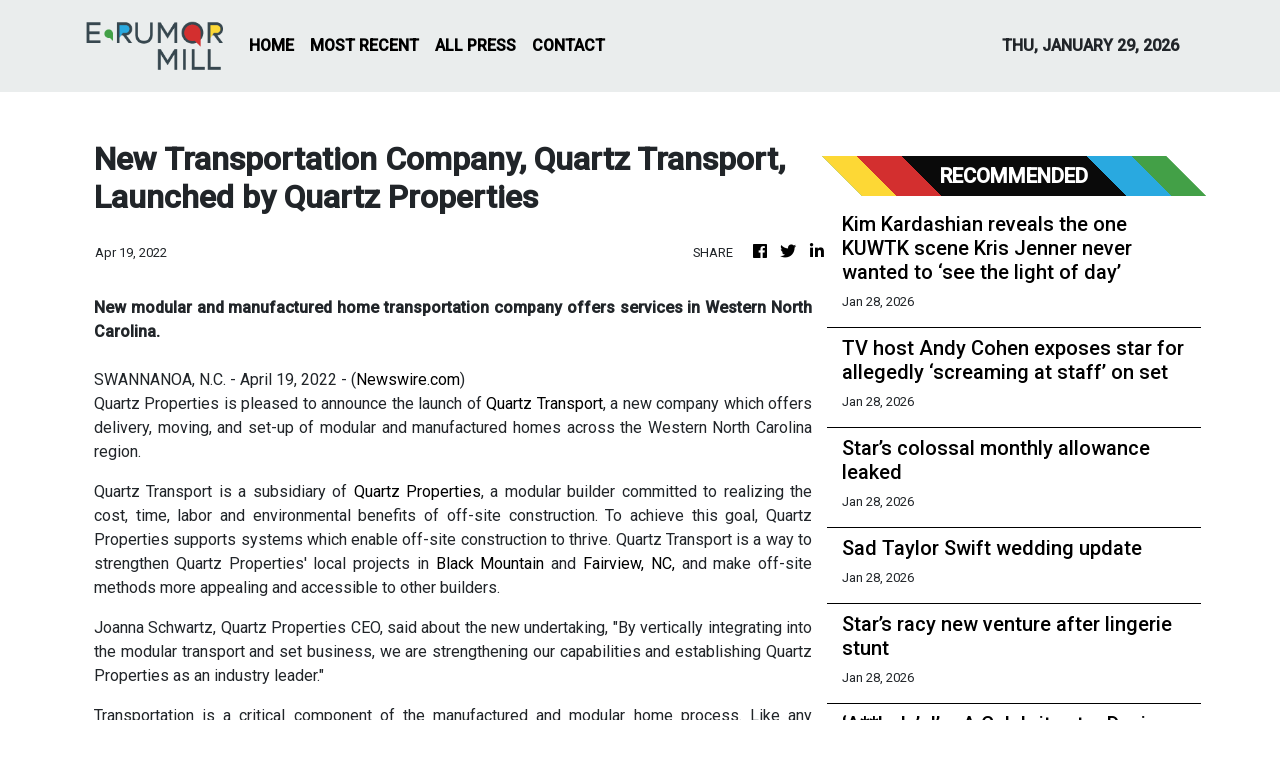

--- FILE ---
content_type: text/html; charset=utf-8
request_url: https://us-central1-vertical-news-network.cloudfunctions.net/get/fetch-include-rss
body_size: 19360
content:
[
  {
    "id": 113041372,
    "title": "Kim Kardashian reveals the one KUWTK scene Kris Jenner never wanted to ‘see the light of day’",
    "summary": "Kim reportedly pushed back when her mother insisted one very infamous scene should “never see the light of day” on KUWTK.",
    "slug": "kim-kardashian-reveals-the-one-kuwtk-scene-kris-jenner-never-wanted-to-see-the-light-of-day",
    "link": "https://www.news.com.au/entertainment/tv/streaming/kim-kardashian-reveals-the-one-kuwtk-scene-kris-jenner-never-wanted-to-see-the-light-of-day/news-story/317db9e87dea21b3fb5be51d57228d52?from=rss-basic",
    "date_published": "2026-01-28T16:00:09.000Z",
    "images": "https://content.api.news/v3/images/bin/4c182408aa9016b8f5564ad64d6782b2?width=320",
    "categories": "1,10,11,61,1055",
    "img_id": "0",
    "caption": "",
    "country": "Australia",
    "source_type": "rss",
    "source": "news.com.au"
  },
  {
    "id": 113028788,
    "title": "TV host Andy Cohen exposes star for allegedly ‘screaming at staff’ on set",
    "summary": "Andy Cohen has named and shamed the well-known star who he refuses to have back on his show after allegedly behaving so badly on set.",
    "slug": "tv-host-andy-cohen-exposes-star-for-allegedly-screaming-at-staff-on-set",
    "link": "https://www.news.com.au/entertainment/tv/tv-host-andy-cohen-exposes-star-for-allegedly-screaming-at-staff-on-set/news-story/d6ad2406c481bb69906e328720d432b2?from=rss-basic",
    "date_published": "2026-01-28T16:00:09.000Z",
    "images": "https://content.api.news/v3/images/bin/b50d35910b9a2aba04925d8f99df9c7a?width=320",
    "categories": "1,10,11,61,1055",
    "img_id": "0",
    "caption": "",
    "country": "Australia",
    "source_type": "rss",
    "source": "news.com.au"
  },
  {
    "id": 113026526,
    "title": "Star’s colossal monthly allowance leaked",
    "summary": "Nicola Peltz, wife of Brooklyn Beckham, receives more money every month from her parents than most of us will see in a lifetime.",
    "slug": "stars-colossal-monthly-allowance-leaked",
    "link": "https://www.news.com.au/entertainment/celebrity-life/nicola-peltzs-colossal-monthly-allowance-from-her-billionaire-parents-exposed/news-story/235a3d937a731502907d74fd589a75e3?from=rss-basic",
    "date_published": "2026-01-28T16:00:09.000Z",
    "images": "https://content.api.news/v3/images/bin/c04818bf3336008c57e356f31c412632?width=320",
    "categories": "1,10,11,61,1055",
    "img_id": "0",
    "caption": "",
    "country": "Australia",
    "source_type": "rss",
    "source": "news.com.au"
  },
  {
    "id": 113014756,
    "title": "Sad Taylor Swift wedding update",
    "summary": "Taylor has been planning to walk down the aisle later this year, but now an insider claims her dream day might end up being cancelled.",
    "slug": "sad-taylor-swift-wedding-update",
    "link": "https://www.news.com.au/entertainment/celebrity-life/travis-kelce-concerned-wedding-to-taylor-swift-could-be-cancelled-because-of-blake-lively/news-story/64f4eed5d6f5f88a764c807cea68ce53?from=rss-basic",
    "date_published": "2026-01-28T16:00:09.000Z",
    "images": "https://content.api.news/v3/images/bin/8617a533a7a5f6ee229310f43f197fd6?width=320",
    "categories": "1,10,11,61,1055",
    "img_id": "0",
    "caption": "",
    "country": "Australia",
    "source_type": "rss",
    "source": "news.com.au"
  },
  {
    "id": 113004316,
    "title": "Star’s racy new venture after lingerie stunt",
    "summary": "Sydney Sweeney has launched her new venture backed by Jeff Bezos one day after facing investigation for promoting it with a brazen lingerie stunt.",
    "slug": "stars-racy-new-venture-after-lingerie-stunt",
    "link": "https://www.news.com.au/entertainment/celebrity-life/sydney-sweeney-unveils-new-lingerie-line-after-controversial-bra-stunt-on-the-hollywood-sign/news-story/d3b0e6e773144d8fce139be70b3c0342?from=rss-basic",
    "date_published": "2026-01-28T16:00:09.000Z",
    "images": "https://content.api.news/v3/images/bin/d6e936edbf2014a97fd6a37dce86249e?width=320",
    "categories": "1,10,11,61,1055",
    "img_id": "0",
    "caption": "",
    "country": "Australia",
    "source_type": "rss",
    "source": "news.com.au"
  },
  {
    "id": 113004315,
    "title": "‘A**hole’: I’m A Celebrity star Deni Hines breaks silence over negative viewer reaction",
    "summary": "Her time in the I’m A Celebrity jungle proved to be somewhat controversial with viewers. Now, Deni Hines has shared her thoughts.",
    "slug": "ahole-im-a-celebrity-star-deni-hines-breaks-silence-over-negative-viewer-reaction",
    "link": "https://www.news.com.au/entertainment/tv/reality-tv/im-a-celebrity/ahole-im-a-celebrity-star-deni-hines-breaks-silence-over-negative-viewer-reaction/news-story/a7a2d4c7e807f3395e99bec3c3634fec?from=rss-basic",
    "date_published": "2026-01-28T16:00:09.000Z",
    "images": "https://content.api.news/v3/images/bin/673adb5985247fb74155a61ab8e3d0b4?width=320",
    "categories": "1,10,11,61,1055",
    "img_id": "0",
    "caption": "",
    "country": "Australia",
    "source_type": "rss",
    "source": "news.com.au"
  },
  {
    "id": 113004314,
    "title": "Harry’s embarrassing four words prove he still doesn’t get it",
    "summary": "The Duke of Sussex has had a very busy past couple of weeks, but there is one telling detail that makes it clear he does not understand one simple thing.",
    "slug": "harrys-embarrassing-four-words-prove-he-still-doesnt-get-it",
    "link": "https://www.news.com.au/entertainment/celebrity-life/royals/four-words-prove-prince-harry-just-doesnt-get-it/news-story/8b5dca886b993602fd018b8f6c31e6fe?from=rss-basic",
    "date_published": "2026-01-28T16:00:09.000Z",
    "images": "https://content.api.news/v3/images/bin/2e8bbcec6124ae411dfc6f225d11d1b2?width=320",
    "categories": "1,10,11,61,1055",
    "img_id": "0",
    "caption": "",
    "country": "Australia",
    "source_type": "rss",
    "source": "news.com.au"
  },
  {
    "id": 113004313,
    "title": "Hailey Bieber’s sister Alaia Baldwin Aronow faces up to a year in jail over battery charge",
    "summary": "Hailey Bieber’s eldest sister is facing serious jail time after allegedly throwing a tampon at a stranger and assaulting two security guards.",
    "slug": "hailey-biebers-sister-alaia-baldwin-aronow-faces-up-to-a-year-in-jail-over-battery-charge",
    "link": "https://www.news.com.au/entertainment/celebrity-life/hailey-biebers-sister-alaia-baldwin-aronow-faces-year-in-jail-over-battery-charge/news-story/ed4364999c07de67cfa258853418e4aa?from=rss-basic",
    "date_published": "2026-01-28T16:00:09.000Z",
    "images": "https://content.api.news/v3/images/bin/c36d449f50e7f6888daa743316ca806d?width=320",
    "categories": "1,10,11,61,1055",
    "img_id": "0",
    "caption": "",
    "country": "Australia",
    "source_type": "rss",
    "source": "news.com.au"
  },
  {
    "id": 112993207,
    "title": "Beckhams’ shock ‘ultimatum’ for Brooklyn",
    "summary": "The Beckhams are reportedly open to making amends with their estranged son Brooklyn, but there is one tough condition that needs to be met.",
    "slug": "beckhams-shock-ultimatum-for-brooklyn",
    "link": "https://www.news.com.au/entertainment/celebrity-life/the-beckhams-dont-want-to-reconcile-with-brooklyn-unless-he-agrees-to-one-condition/news-story/55308fc2ea308c6f3520a4cc5a1a9c1d?from=rss-basic",
    "date_published": "2026-01-28T16:00:09.000Z",
    "images": "https://content.api.news/v3/images/bin/a6962a4bea9228579f755b8e5183ceeb?width=320",
    "categories": "1,10,11,61,1055",
    "img_id": "0",
    "caption": "",
    "country": "Australia",
    "source_type": "rss",
    "source": "news.com.au"
  },
  {
    "id": 112993206,
    "title": "Gary Sweet reveals he’s best mates with a Hollywood A-lister",
    "summary": "Gary Sweet, who is a contestant on I’m a Celeb, has revealed that he is best mates with an Oscar-winning actor from the US.",
    "slug": "gary-sweet-reveals-hes-best-mates-with-a-hollywood-alister",
    "link": "https://www.news.com.au/entertainment/tv/reality-tv/im-a-celebrity/gary-sweet-reveals-hes-best-mates-with-a-hollywood-alister/news-story/130cb2290978a05704afad1d0de1ea7b?from=rss-basic",
    "date_published": "2026-01-28T16:00:09.000Z",
    "images": "https://content.api.news/v3/images/bin/af8a53ce989b745db3a927ecc2863b35?width=320",
    "categories": "1,10,11,61,1055",
    "img_id": "0",
    "caption": "",
    "country": "Australia",
    "source_type": "rss",
    "source": "news.com.au"
  },
  {
    "id": 112993205,
    "title": "Beloved Aus comedian’s surprising new role",
    "summary": "Aussie comedy favourite Celeste Barber will bring her infectious humour to her surprising new role after landing the ultimate industry gig.",
    "slug": "beloved-aus-comedians-surprising-new-role",
    "link": "https://www.news.com.au/entertainment/awards/beloved-aussie-comedian-celeste-barber-announced-as-host-of-2026-aacta-awards/news-story/ccd0b30e506f73c23aa92a5f2e36998d?from=rss-basic",
    "date_published": "2026-01-28T16:00:09.000Z",
    "images": "https://content.api.news/v3/images/bin/8c30e669499ba3b9e10217149ac5f26e?width=320",
    "categories": "1,10,11,61,1055",
    "img_id": "0",
    "caption": "",
    "country": "Australia",
    "source_type": "rss",
    "source": "news.com.au"
  },
  {
    "id": 112993204,
    "title": "‘Blood everywhere’: ‘Scary’ incident inspired pop star’s album",
    "summary": "This UK pop star, about to perform at an exciting new Aussie pop festival, reveals his latest album is inspired by a very traumatic event.",
    "slug": "blood-everywhere-scary-incident-inspired-pop-stars-album",
    "link": "https://www.news.com.au/entertainment/music/music-festivals/uk-pop-star-tom-aspaul-on-mighty-hoopla-writing-for-kylie-and-the-scary-inspiration-for-his-latest-album/news-story/ef0d331e3dbfe5dad5a9fba30c331cd2?from=rss-basic",
    "date_published": "2026-01-28T16:00:09.000Z",
    "images": "https://content.api.news/v3/images/bin/f0e3c1afc94c9103549da25ebd2e6e9a?width=320",
    "categories": "1,10,11,61,1055",
    "img_id": "0",
    "caption": "",
    "country": "Australia",
    "source_type": "rss",
    "source": "news.com.au"
  },
  {
    "id": 112993203,
    "title": "I’m A Celeb contestant Matt Zukowski breaks down in tears",
    "summary": "I’m A Celeb contestant Matt Zukowski breaks down in tears during tonight’s episode of the reality series, news.com.au can reveal.",
    "slug": "im-a-celeb-contestant-matt-zukowski-breaks-down-in-tears",
    "link": "https://www.news.com.au/entertainment/tv/reality-tv/im-a-celebrity/im-a-celeb-contestant-matt-zukowski-breaks-down-in-tears/news-story/6e28345bf82493ae4e1ed34c8b08131a?from=rss-basic",
    "date_published": "2026-01-28T16:00:09.000Z",
    "images": "https://content.api.news/v3/images/bin/47d42af6b542af9541fd03714b61210f?width=320",
    "categories": "1,10,11,61,1055",
    "img_id": "0",
    "caption": "",
    "country": "Australia",
    "source_type": "rss",
    "source": "news.com.au"
  },
  {
    "id": 112983139,
    "title": "Big twist after star’s quickie Dubai wedding",
    "summary": "Shocking new revelations about Katie Price’s new husband have emerged, as her family plans an intervention following her whirlwind wedding.",
    "slug": "big-twist-after-stars-quickie-dubai-wedding",
    "link": "https://www.news.com.au/entertainment/celebrity-life/new-details-emerge-about-katie-prices-new-husband-following-quickie-wedding-in-dubai/news-story/4c4f0325daeb947d27b6cae01a279a40?from=rss-basic",
    "date_published": "2026-01-28T16:00:09.000Z",
    "images": "https://content.api.news/v3/images/bin/170162dfe002ef31a0018b395733a787?width=320",
    "categories": "1,10,11,61,1055",
    "img_id": "0",
    "caption": "",
    "country": "Australia",
    "source_type": "rss",
    "source": "news.com.au"
  },
  {
    "id": 112983138,
    "title": "Co-stars of hit show Heated Rivalry spark dating rumours",
    "summary": "Two of the stars of one of the hottest new shows on TV appear inseparable, leading to growing speculation about their private lives.",
    "slug": "costars-of-hit-show-heated-rivalry-spark-dating-rumours",
    "link": "https://www.news.com.au/entertainment/celebrity-life/celebrity-photos/costars-of-hit-show-heated-rivalry-spark-dating-rumours/news-story/a438935ac7941d7f42d5f24818850132?from=rss-basic",
    "date_published": "2026-01-28T16:00:09.000Z",
    "images": "https://content.api.news/v3/images/bin/69773f5bf4656ba42eb3749716f5bd03?width=320",
    "categories": "1,10,11,61,1055",
    "img_id": "0",
    "caption": "",
    "country": "Australia",
    "source_type": "rss",
    "source": "news.com.au"
  },
  {
    "id": 112981475,
    "title": "Queer Eye star’s backstage demands revealed",
    "summary": "Jonathan Van Ness, who is set to perform at the Sydney Opera House next month, has revealed what’s on their ‘rider’.",
    "slug": "queer-eye-stars-backstage-demands-revealed",
    "link": "https://www.news.com.au/entertainment/music/tours/queer-eye-stars-backstage-demands-revealed/news-story/0fd4c19213b2ec7bf53198224070fb9d?from=rss-basic",
    "date_published": "2026-01-28T16:00:09.000Z",
    "images": "https://content.api.news/v3/images/bin/6b9d475e329c84c60b36b65abb443293?width=320",
    "categories": "1,10,11,61,1055",
    "img_id": "0",
    "caption": "",
    "country": "Australia",
    "source_type": "rss",
    "source": "news.com.au"
  },
  {
    "id": 112981474,
    "title": "Andy Dick says he ‘legit died’ from overdose: ‘Can’t believe I came back to life’",
    "summary": "Pictures of this comedian slumped during a drug overdose sent shockwaves around the world – and he’s now revealed just how bad it was.",
    "slug": "andy-dick-says-he-legit-died-from-overdose-cant-believe-i-came-back-to-life",
    "link": "https://www.news.com.au/entertainment/celebrity-life/andy-dick-says-he-legit-died-from-overdose-cant-believe-i-came-back-to-life/news-story/0cf47ae6eb208f8ff29d5bc80782b510?from=rss-basic",
    "date_published": "2026-01-28T16:00:09.000Z",
    "images": "https://content.api.news/v3/images/bin/f3b78c1f70966a19dc2270e4d754e47c?width=320",
    "categories": "1,10,11,61,1055",
    "img_id": "0",
    "caption": "",
    "country": "Australia",
    "source_type": "rss",
    "source": "news.com.au"
  },
  {
    "id": 112980965,
    "title": "Bruising new Prince Harry claim sparks confusion",
    "summary": "An unflattering new article has painted a somewhat dire picture of Harry’s post-royal life, just months after he gushed over his family’s US set up.",
    "slug": "bruising-new-prince-harry-claim-sparks-confusion",
    "link": "https://www.news.com.au/entertainment/celebrity-life/royals/bruising-new-prince-harry-claim-sparks-confusion/news-story/0fab367a04da760bd0a71eba2deb88ae?from=rss-basic",
    "date_published": "2026-01-28T16:00:09.000Z",
    "images": "https://content.api.news/v3/images/bin/8291b2bc1df6fe2ea8be6f3312cd15e6?width=320",
    "categories": "1,10,11,61,1055",
    "img_id": "0",
    "caption": "",
    "country": "Australia",
    "source_type": "rss",
    "source": "news.com.au"
  },
  {
    "id": 112980964,
    "title": "Reality star Brandi Glanville suddenly unrecognisable after health issues",
    "summary": "This reality star has been open about her appearance-affecting health issues – and looks virtually unrecognisable in her latest red carpet outing.",
    "slug": "reality-star-brandi-glanville-suddenly-unrecognisable-after-health-issues",
    "link": "https://www.news.com.au/entertainment/celebrity-life/celebrity-photos/reality-star-brandi-glanville-suddenly-unrecognisable-after-health-issues/news-story/5e335be6040d5988a566956c9860d56d?from=rss-basic",
    "date_published": "2026-01-28T16:00:09.000Z",
    "images": "https://content.api.news/v3/images/bin/5cc93aad88b254aa08a879ec8bcfac13?width=320",
    "categories": "1,10,11,61,1055",
    "img_id": "0",
    "caption": "",
    "country": "Australia",
    "source_type": "rss",
    "source": "news.com.au"
  },
  {
    "id": 112965580,
    "title": "Rocker ‘sorry’ for controversial Aus photo",
    "summary": "Singer Yungblud has apologised after a photo of him posing in Australia with a disgraced star went viral on social media.",
    "slug": "rocker-sorry-for-controversial-aus-photo",
    "link": "https://www.news.com.au/entertainment/music/rocker-yungblud-sorry-for-controversial-australian-photo-with-disgraced-star/news-story/9de28d9c3e13f46892f129844fd54fae?from=rss-basic",
    "date_published": "2026-01-28T16:00:09.000Z",
    "images": "https://content.api.news/v3/images/bin/348d674e4f82e74b4168fa570445a4c2?width=320",
    "categories": "1,10,11,61,1055",
    "img_id": "0",
    "caption": "",
    "country": "Australia",
    "source_type": "rss",
    "source": "news.com.au"
  },
  {
    "id": 112965579,
    "title": "‘Violated’ Taylor Swift fuming over release of private texts as she’s dragged into Blake Lively’s legal drama: report",
    "summary": "The pop star is reportedly having a “really hard” time after the release of her personal texts to Blake Lively amid a legal war.",
    "slug": "violated-taylor-swift-fuming-over-release-of-private-texts-as-shes-dragged-into-blake-livelys-legal-drama-report",
    "link": "https://www.news.com.au/entertainment/celebrity-life/violated-taylor-swift-fuming-over-release-of-private-texts-as-shes-dragged-into-blake-livelys-legal-drama-report/news-story/7ea2245f0985e35ed1fd825e2b7a2d3d?from=rss-basic",
    "date_published": "2026-01-28T16:00:09.000Z",
    "images": "https://content.api.news/v3/images/bin/f60d904999df70494ea7aa81786f06aa?width=320",
    "categories": "1,10,11,61,1055",
    "img_id": "0",
    "caption": "",
    "country": "Australia",
    "source_type": "rss",
    "source": "news.com.au"
  },
  {
    "id": 112956157,
    "title": "‘Just buy me a beer’: CKY drummer Jess Margera scraps $200 fan meet and greet",
    "summary": "CKY drummer Jess Margera has cancelled $200 meet and greets on the band’s Australian tour, telling fans to “just buy me a beer” instead.",
    "slug": "just-buy-me-a-beer-cky-drummer-jess-margera-scraps-200-fan-meet-and-greet",
    "link": "https://www.news.com.au/entertainment/music/tours/just-buy-me-a-beer-cky-drummer-jess-margera-scraps-200-fan-meet-and-greet/news-story/f0e5edfcb93310c6bdcc10b41a57f993?from=rss-basic",
    "date_published": "2026-01-28T16:00:09.000Z",
    "images": "https://content.api.news/v3/images/bin/39bab013f254de890ecbfdbc6124d3e2?width=320",
    "categories": "1,10,11,61,1055",
    "img_id": "0",
    "caption": "",
    "country": "Australia",
    "source_type": "rss",
    "source": "news.com.au"
  },
  {
    "id": 112956156,
    "title": "Star’s gross reason for quitting jungle",
    "summary": "Controversial I’m A Celebrity star Deni Hines has quit the jungle in dramatic scenes amid public backlash over her behaviour on the hit reality show.",
    "slug": "stars-gross-reason-for-quitting-jungle",
    "link": "https://www.news.com.au/entertainment/tv/end-of-my-tether-deni-hines-walks-out-of-im-a-celebrity-jungle-amid-viewer-backlash/news-story/11371d7a54b0b82915fc84f280c32796?from=rss-basic",
    "date_published": "2026-01-28T16:00:09.000Z",
    "images": "https://content.api.news/v3/images/bin/e3d287e5a3c38ce8a191f196d632a2ae?width=320",
    "categories": "1,10,11,61,1055",
    "img_id": "0",
    "caption": "",
    "country": "Australia",
    "source_type": "rss",
    "source": "news.com.au"
  },
  {
    "id": 112945697,
    "title": "‘Gratitude’: Timothy Busfield’s actress wife breaks silence amid court battle",
    "summary": "The wife of Timothy Busfield has broken her silence amid the West Wing star’s court battle over shocking child abuse allegations.",
    "slug": "gratitude-timothy-busfields-actress-wife-breaks-silence-amid-court-battle",
    "link": "https://www.news.com.au/entertainment/celebrity-life/gratitude-timothy-busfields-actress-wife-breaks-silence-amid-court-battle/news-story/8df0d303f6f9d7df1cdf7aead3fbc45f?from=rss-basic",
    "date_published": "2026-01-28T16:00:09.000Z",
    "images": "https://content.api.news/v3/images/bin/c14f46b9a39f1e1ed435386ace85f51e?width=320",
    "categories": "1,10,11,61,1055",
    "img_id": "0",
    "caption": "",
    "country": "Australia",
    "source_type": "rss",
    "source": "news.com.au"
  },
  {
    "id": 112945696,
    "title": "Brooklyn to slam Beckhams in ‘tell all’ book",
    "summary": "Brooklyn Beckham has reportedly been offered a huge sum of money to expose his family feud in a bombshell tell-all book.",
    "slug": "brooklyn-to-slam-beckhams-in-tell-all-book",
    "link": "https://www.news.com.au/entertainment/celebrity-life/brooklyn-beckham-offered-huge-sum-to-slam-his-family-in-tellall-book/news-story/b7dd4b4649e693c71bd27ad579924726?from=rss-basic",
    "date_published": "2026-01-28T16:00:09.000Z",
    "images": "https://content.api.news/v3/images/bin/d5d4d81ce5794cd50f6add468e9f1ed0?width=320",
    "categories": "1,10,11,61,1055",
    "img_id": "0",
    "caption": "",
    "country": "Australia",
    "source_type": "rss",
    "source": "news.com.au"
  },
  {
    "id": 112944673,
    "title": "Star’s intense PDA with new husband",
    "summary": "A TV personality has found happiness with a new husband after escaping a controversial marriage that began when she was just 16 years old.",
    "slug": "stars-intense-pda-with-new-husband",
    "link": "https://www.news.com.au/entertainment/celebrity-life/celebrity-photos/courtney-stodden-seen-making-out-with-husband-jared-safier-on-racy-beach-holiday/news-story/45c62e6a9d964ab3ddbc9b54ae6d56dc?from=rss-basic",
    "date_published": "2026-01-28T16:00:09.000Z",
    "images": "https://content.api.news/v3/images/bin/62e77daaee992baaaec986edc803d066?width=320",
    "categories": "1,10,11,61,1055",
    "img_id": "0",
    "caption": "",
    "country": "Australia",
    "source_type": "rss",
    "source": "news.com.au"
  },
  {
    "id": 112944672,
    "title": "Hoodoo Gurus unleash on One Nation and its supporters after their hit was played at Australia Day rally",
    "summary": "An iconic Aussie rockband has unleashed on One Nation and its supporters after their classic hit was hijacked for a political rally.",
    "slug": "hoodoo-gurus-unleash-on-one-nation-and-its-supporters-after-their-hit-was-played-at-australia-day-rally",
    "link": "https://www.news.com.au/entertainment/music/hoodoo-gurus-unleash-on-one-nation-and-its-supporters-after-their-hit-was-played-at-australia-day-rally/news-story/e45175e537f4ddc8b66d15c257f90bfa?from=rss-basic",
    "date_published": "2026-01-28T16:00:09.000Z",
    "images": "https://content.api.news/v3/images/bin/afb5188dd4265bd8a6abea2be52cd151?width=320",
    "categories": "1,10,11,61,1055",
    "img_id": "0",
    "caption": "",
    "country": "Australia",
    "source_type": "rss",
    "source": "news.com.au"
  },
  {
    "id": 112933924,
    "title": "Keith Richards leads tributes to reggae legend Sly Dunbar who has died at 73.",
    "summary": "Keith Richards leads tributes to Sly Dunbar, the Jamaican drummer and producer who shaped the sound of reggae, rock, hip hop and dance.",
    "slug": "keith-richards-leads-tributes-to-reggae-legend-sly-dunbar-who-has-died-at-73",
    "link": "https://www.news.com.au/entertainment/music/tributes-flow-for-legendary-reggae-drummer-sly-dunbar-who-shaped-club-and-hip-hop-music/news-story/336f7b0f1481b808af367ea8d9362337?from=rss-basic",
    "date_published": "2026-01-28T16:00:09.000Z",
    "images": "https://content.api.news/v3/images/bin/39e82b4ef93f8852e3765f2ce39b7048?width=320",
    "categories": "1,10,11,61,1055",
    "img_id": "0",
    "caption": "",
    "country": "Australia",
    "source_type": "rss",
    "source": "news.com.au"
  },
  {
    "id": 112933923,
    "title": "Sydney Sweeney could face arrest after wild Hollywood Sign act",
    "summary": "Hollywood star Sydney Sweeney could face criminal charges after committing a wild act to promote her new racy lingerie line.",
    "slug": "sydney-sweeney-could-face-arrest-after-wild-hollywood-sign-act",
    "link": "https://www.news.com.au/entertainment/celebrity-life/sydney-sweeney-could-face-arrest-after-wild-hollywood-sign-act/news-story/bbe831350f9ced44fd7908532fab0351?from=rss-basic",
    "date_published": "2026-01-28T16:00:09.000Z",
    "images": "https://content.api.news/v3/images/bin/46efa2cad99df157fe6492a7a85eb844?width=320",
    "categories": "1,10,11,61,1055",
    "img_id": "0",
    "caption": "",
    "country": "Australia",
    "source_type": "rss",
    "source": "news.com.au"
  },
  {
    "id": 112923658,
    "title": "Brother takes bold swipe at Brooklyn: ‘Hater’",
    "summary": "Cruz Beckham has fired back at big brother Brooklyn’s explosive attack on their parents in a pointed video shared on social media.",
    "slug": "brother-takes-bold-swipe-at-brooklyn-hater",
    "link": "https://www.news.com.au/entertainment/celebrity-life/cruz-beckham-appears-to-hit-back-at-brother-brooklyn-in-pointed-tiktok-video/news-story/75d08d886928861f834d35c9541cb298?from=rss-basic",
    "date_published": "2026-01-28T16:00:09.000Z",
    "images": "https://content.api.news/v3/images/bin/461b44783f43f635cf07539e2444cfbf?width=320",
    "categories": "1,10,11,61,1055",
    "img_id": "0",
    "caption": "",
    "country": "Australia",
    "source_type": "rss",
    "source": "news.com.au"
  },
  {
    "id": 113040805,
    "title": "Brooklyn Beckham's wedding planner 'surprised' by row",
    "summary": "A wedding planner who worked with Brooklyn Beckham and Nicola Peltz Beckham for 11 months was \"surprised\" by the chef's recent statement slamming his parents.",
    "slug": "brooklyn-beckhams-wedding-planner-surprised-by-row",
    "link": "https://www.perthnow.com.au/entertainment/celebrity-gossip/brooklyn-beckhams-wedding-planner-surprised-by-row-c-21456248",
    "date_published": "2026-01-28T14:00:15.000Z",
    "images": "https://images.perthnow.com.au/publication/C-21456248/f11dbafe5dc26aee7ca44e43b3aed8ec73743657-16x9-x0y192w2048h1152.jpg",
    "categories": "1,10,11,61,1055",
    "img_id": "0",
    "caption": "",
    "country": "Australia",
    "source_type": "rss",
    "source": "PerthNow"
  },
  {
    "id": 113040806,
    "title": "Denise Richards urges judge not to give OnlyFans earnings to Aaron Phypers",
    "summary": "Denise Richards wants a judge to bar her estranged husband Aaron Phypers from getting any of the money she has earned from Only Fans.",
    "slug": "denise-richards-urges-judge-not-to-give-onlyfans-earnings-to-aaron-phypers",
    "link": "https://www.perthnow.com.au/entertainment/celebrity-gossip/denise-richards-urges-judge-not-to-give-onlyfans-earnings-to-aaron-phypers-c-21456245",
    "date_published": "2026-01-28T14:00:12.000Z",
    "images": "https://images.perthnow.com.au/publication/C-21456245/4a3fd3104ce1ac3b889a881f12fb5f993ad90d93-16x9-x0y192w2048h1152.jpg",
    "categories": "1,10,11,61,1055",
    "img_id": "0",
    "caption": "",
    "country": "Australia",
    "source_type": "rss",
    "source": "PerthNow"
  },
  {
    "id": 113040807,
    "title": "The Simpsons reveals guest stars for milestone 800th episode",
    "summary": "Kevin Bacon, Quinta Brunson and Questlove will be among the guest stars in The Simpsons' 800th episode, which will feature music from Boyz II Men.",
    "slug": "the-simpsons-reveals-guest-stars-for-milestone-800th-episode",
    "link": "https://www.perthnow.com.au/entertainment/celebrity-gossip/the-simpsons-reveals-guest-stars-for-milestone-800th-episode-c-21456243",
    "date_published": "2026-01-28T14:00:10.000Z",
    "images": "https://images.perthnow.com.au/publication/C-21456243/6dae6be5117e5abafd48c5576c798f411c96e30e-16x9-x0y192w2048h1152.jpg",
    "categories": "1,10,11,61,1055",
    "img_id": "0",
    "caption": "",
    "country": "Australia",
    "source_type": "rss",
    "source": "PerthNow"
  },
  {
    "id": 113040808,
    "title": "Richard E Grant cut best friend from his life after 'toxic' betrayal",
    "summary": "Richard E Grant has revealed how he decided to cut one of his closest friends from his life after feeling betrayed by a \"toxic\" email.",
    "slug": "richard-e-grant-cut-best-friend-from-his-life-after-toxic-betrayal",
    "link": "https://www.perthnow.com.au/entertainment/celebrity-gossip/richard-e-grant-cut-best-friend-from-his-life-after-toxic-betrayal-c-21456241",
    "date_published": "2026-01-28T14:00:08.000Z",
    "images": "https://images.perthnow.com.au/publication/C-21456241/ac80a1e68e8fe81553d41c158cfd816d1d1a83d8-16x9-x0y192w2048h1152.jpg",
    "categories": "1,10,11,61,1055",
    "img_id": "0",
    "caption": "",
    "country": "Australia",
    "source_type": "rss",
    "source": "PerthNow"
  },
  {
    "id": 112920584,
    "title": "Deni Hines leaves fellow I’m A Celeb contestant Nath Valvo in tears",
    "summary": "“She’s going out of her way to embarrass me:” Deni Hines’ I’m A Celeb outing is causing such controversy, even a former winner is speaking out.",
    "slug": "deni-hines-leaves-fellow-im-a-celeb-contestant-nath-valvo-in-tears",
    "link": "https://www.news.com.au/entertainment/tv/reality-tv/im-a-celebrity/deni-hines-leaves-fellow-im-a-celeb-contestant-nath-valvo-in-tears/news-story/ba463154675b984672996f0434c8aea4?from=rss-basic",
    "date_published": "2026-01-28T14:00:04.000Z",
    "images": "https://content.api.news/v3/images/bin/daa3f1098f24926a5fb58ade9ff90851?width=320",
    "categories": "1,10,11,61,1055",
    "img_id": "0",
    "caption": "",
    "country": "Australia",
    "source_type": "rss",
    "source": "news.com.au"
  },
  {
    "id": 113040809,
    "title": "Joe Keery feels that Cold Storage is an 'interesting throwback' to movies of the past",
    "summary": "Joe Keery believes that his new comedy horror movie Cold Storage \"has everything\" in terms of tone and reminds him of films from years gone by.",
    "slug": "joe-keery-feels-that-cold-storage-is-an-interesting-throwback-to-movies-of-the-past",
    "link": "https://www.perthnow.com.au/entertainment/movies/joe-keery-feels-that-cold-storage-is-an-interesting-throwback-to-movies-of-the-past-c-21455710",
    "date_published": "2026-01-28T12:08:31.000Z",
    "images": "https://images.perthnow.com.au/publication/C-21455710/58e14f76533d70d0b0586b1e0cc5926f687ad00f-16x9-x0y192w2048h1152.jpg",
    "categories": "1,10,11,61,1055",
    "img_id": "0",
    "caption": "",
    "country": "Australia",
    "source_type": "rss",
    "source": "PerthNow"
  },
  {
    "id": 113040810,
    "title": "Diane Lane cast in Mike Flanagan's adaptation of The Exorcist",
    "summary": "Diane Lane will star alongside Scarlett Johansson in Mike Flanagan's upcoming take on horror classic The Exorcist.",
    "slug": "diane-lane-cast-in-mike-flanagans-adaptation-of-the-exorcist",
    "link": "https://www.perthnow.com.au/entertainment/movies/diane-lane-cast-in-mike-flanagans-adaptation-of-the-exorcist-c-21455709",
    "date_published": "2026-01-28T12:08:29.000Z",
    "images": "https://images.perthnow.com.au/publication/C-21455709/03101855dfc2d528811840155eb87e49a3e3af33-16x9-x0y192w2048h1152.jpg",
    "categories": "1,10,11,61,1055",
    "img_id": "0",
    "caption": "",
    "country": "Australia",
    "source_type": "rss",
    "source": "PerthNow"
  },
  {
    "id": 112920585,
    "title": "Star stuns in completely see-through dress",
    "summary": "Actress Teyana Taylor has turned heads at Paris Fashion Week in a see-through designer dress that left little to the imagination.",
    "slug": "star-stuns-in-completely-seethrough-dress",
    "link": "https://www.news.com.au/entertainment/celebrity-life/celebrity-photos/actress-teyana-taylor-stuns-in-racy-seethrough-dress-at-paris-fashion-week/news-story/981332d659a0d2b55eadf035cc3f36c4?from=rss-basic",
    "date_published": "2026-01-28T12:00:07.000Z",
    "images": "https://content.api.news/v3/images/bin/657326723113f8920aa5241ca12d4fdd?width=320",
    "categories": "1,10,11,61,1055",
    "img_id": "0",
    "caption": "",
    "country": "Australia",
    "source_type": "rss",
    "source": "news.com.au"
  },
  {
    "id": 113040811,
    "title": "Leo Sayer announces final full UK tour",
    "summary": "The You Make Me Feel Like Dancing hitmaker is cutting back on live performances.",
    "slug": "leo-sayer-announces-final-full-uk-tour",
    "link": "https://www.perthnow.com.au/entertainment/music/leo-sayer-announces-final-full-uk-tour-c-21455386",
    "date_published": "2026-01-28T11:07:34.000Z",
    "images": "https://images.perthnow.com.au/publication/C-21455386/64d188b3d4848771d375b50c0a606cfab79cd18a-16x9-x0y192w2048h1152.jpg",
    "categories": "1,10,11,61,1055",
    "img_id": "0",
    "caption": "",
    "country": "Australia",
    "source_type": "rss",
    "source": "PerthNow"
  },
  {
    "id": 113040812,
    "title": "Rosé admits she needs more songs and time before she does a world tour",
    "summary": "Rosé wants to be armed with a wealth of material before she steps foot on the global stage solo.",
    "slug": "rose-admits-she-needs-more-songs-and-time-before-she-does-a-world-tour",
    "link": "https://www.perthnow.com.au/entertainment/music/ros-admits-she-needs-more-songs-and-time-before-she-does-a-world-tour-c-21455384",
    "date_published": "2026-01-28T11:07:31.000Z",
    "images": "https://images.perthnow.com.au/publication/C-21455384/1ce9c5d57b9353f266f87fc9d055f61d3910d695-16x9-x0y192w2048h1152.jpg",
    "categories": "1,10,11,61,1055",
    "img_id": "0",
    "caption": "",
    "country": "Australia",
    "source_type": "rss",
    "source": "PerthNow"
  },
  {
    "id": 113040813,
    "title": "Ariana Grande 'hid' in baggy clothes",
    "summary": "Ariana Grande used comfortable, baggy clothes to \"hide away\" during a difficult time in her life.",
    "slug": "ariana-grande-hid-in-baggy-clothes",
    "link": "https://www.perthnow.com.au/entertainment/celebrity-gossip/ariana-grande-hid-in-baggy-clothes-c-21455382",
    "date_published": "2026-01-28T11:07:28.000Z",
    "images": "https://images.perthnow.com.au/publication/C-21455382/8f1cba610861c841e260a2ba75d0a854776c1fcb-16x9-x0y192w2048h1152.jpg",
    "categories": "1,10,11,61,1055",
    "img_id": "0",
    "caption": "",
    "country": "Australia",
    "source_type": "rss",
    "source": "PerthNow"
  },
  {
    "id": 113034055,
    "title": "Jimmy Fallon Uses Steamy Gay Drama To Mock Trump's Falling Popularity",
    "summary": "The \"Tonight Show\" host even pulled in the Vatican for his punch line.",
    "slug": "jimmy-fallon-uses-steamy-gay-drama-to-mock-trumps-falling-popularity",
    "link": "https://www.huffpost.com/entry/jimmy-fallon-donald-trump-heated-rivalry-approval-rating_n_6979e2bde4b0b19ebcab3099",
    "date_published": "2026-01-28T11:07:28.000Z",
    "images": "",
    "categories": "1,10,11,61,1055",
    "img_id": "0",
    "caption": "",
    "country": "United States",
    "source_type": "rss",
    "source": "HuffPost"
  },
  {
    "id": 113040814,
    "title": "Chloe Zhao trains to be a death doula",
    "summary": "Chloé Zhao is training to be a death doula to help her overcome her fear of the end of life.",
    "slug": "chloe-zhao-trains-to-be-a-death-doula",
    "link": "https://www.perthnow.com.au/entertainment/celebrity-gossip/chloe-zhao-trains-to-be-a-death-doula-c-21455380",
    "date_published": "2026-01-28T11:07:26.000Z",
    "images": "https://images.perthnow.com.au/publication/C-21455380/4a61180481356e9ca7df77693523944bd7efae0b-16x9-x0y192w2048h1152.jpg",
    "categories": "1,10,11,61,1055",
    "img_id": "0",
    "caption": "",
    "country": "Australia",
    "source_type": "rss",
    "source": "PerthNow"
  },
  {
    "id": 113040815,
    "title": "Courtney Love misses her premiere at Sundance Film Festival",
    "summary": "Courtney Love wasn't in attendance as planned for her new documentary's big debut at Sundance Film Festival.",
    "slug": "courtney-love-misses-her-premiere-at-sundance-film-festival",
    "link": "https://www.perthnow.com.au/entertainment/celebrity-gossip/courtney-love-misses-her-premiere-at-sundance-film-festival-c-21455378",
    "date_published": "2026-01-28T11:07:24.000Z",
    "images": "https://images.perthnow.com.au/publication/C-21455378/e451da46b21cd43ed5fd450f062e0383e26247a4-16x9-x0y192w2048h1152.jpg",
    "categories": "1,10,11,61,1055",
    "img_id": "0",
    "caption": "",
    "country": "Australia",
    "source_type": "rss",
    "source": "PerthNow"
  },
  {
    "id": 113040816,
    "title": "Margot Robbie gets intimate gift for Jacob Elordi after Wuthering Heights",
    "summary": "Wuthering Heights actress Margot Robbie got intimate matching rings made for her and co-star Jacob Elordi.",
    "slug": "margot-robbie-gets-intimate-gift-for-jacob-elordi-after-wuthering-heights",
    "link": "https://www.perthnow.com.au/entertainment/celebrity-gossip/margot-robbie-gets-intimate-gift-for-jacob-elordi-after-wuthering-heights-c-21455377",
    "date_published": "2026-01-28T11:07:22.000Z",
    "images": "https://images.perthnow.com.au/publication/C-21455377/43033b8eda18940aa927409020dedde72a5c4882-16x9-x0y192w2048h1152.jpg",
    "categories": "1,10,11,61,1055",
    "img_id": "0",
    "caption": "",
    "country": "Australia",
    "source_type": "rss",
    "source": "PerthNow"
  },
  {
    "id": 113034056,
    "title": "‘Oh, He’s Toast’: Desi Lydic Spots Telltale Sign That Trump Is Done With Greg Bovino",
    "summary": "It's a “clear, definite sign\" the president \"has lost his confidence\" in the Border Patrol commander.",
    "slug": "oh-hes-toast-desi-lydic-spots-telltale-sign-that-trump-is-done-with-greg-bovino",
    "link": "https://www.huffpost.com/entry/daily-show-desi-lydic-greg-bovino_n_6979d98ee4b0b19ebcab2b47",
    "date_published": "2026-01-28T10:18:55.000Z",
    "images": "",
    "categories": "1,10,11,61,1055",
    "img_id": "0",
    "caption": "",
    "country": "United States",
    "source_type": "rss",
    "source": "HuffPost"
  },
  {
    "id": 113040817,
    "title": "Maisie Peters' new album features Julia Michaels and Marcus Mumford",
    "summary": "Maisie Peters has announced his third studio album and a theatre tour.",
    "slug": "maisie-peters-new-album-features-julia-michaels-and-marcus-mumford",
    "link": "https://www.perthnow.com.au/entertainment/music/maisie-peters-new-album-features-julia-michaels-and-marcus-mumford-c-21454986",
    "date_published": "2026-01-28T10:06:28.000Z",
    "images": "https://images.perthnow.com.au/publication/C-21454986/26f91c103451ef76006e891016f6ea5b55ba6a3a-16x9-x0y192w2048h1152.jpg",
    "categories": "1,10,11,61,1055",
    "img_id": "0",
    "caption": "",
    "country": "Australia",
    "source_type": "rss",
    "source": "PerthNow"
  },
  {
    "id": 113040818,
    "title": "Arctic Monkeys drummer Matt Helders reveals if new music is on the cards",
    "summary": "Arctic Monkeys don't have any plans for new music, but drummer Matt Helders insists they will \"always\" write.",
    "slug": "arctic-monkeys-drummer-matt-helders-reveals-if-new-music-is-on-the-cards",
    "link": "https://www.perthnow.com.au/entertainment/music/arctic-monkeys-drummer-matt-helders-reveals-if-new-music-is-on-the-cards-c-21454984",
    "date_published": "2026-01-28T10:06:26.000Z",
    "images": "https://images.perthnow.com.au/publication/C-21454984/60ef9bc26c6fc72c1761e4731460360daf0f2bf4-16x9-x0y192w2048h1152.jpg",
    "categories": "1,10,11,61,1055",
    "img_id": "0",
    "caption": "",
    "country": "Australia",
    "source_type": "rss",
    "source": "PerthNow"
  },
  {
    "id": 113040819,
    "title": "Ed Sheeran Perth show: Why singer isn’t expected to break his own Optus Stadium attendance record",
    "summary": "The British pop star is just days away from taking the stage in Perth, but how many fans is he expecting to show up?",
    "slug": "ed-sheeran-perth-show-why-singer-isnt-expected-to-break-his-own-optus-stadium-attendance-record",
    "link": "https://www.perthnow.com.au/entertainment/music/ed-sheeran-perth-show-why-singer-isnt-expected-to-break-his-own-optus-stadium-attendance-record-c-21448114",
    "date_published": "2026-01-28T10:01:00.000Z",
    "images": "https://images.perthnow.com.au/publication/C-21448114/871bcb0ca5c208b1ce25558a121e593014f822a3-16x9-x1y0w2446h1376.jpg",
    "categories": "1,10,11,61,1055",
    "img_id": "0",
    "caption": "",
    "country": "Australia",
    "source_type": "rss",
    "source": "PerthNow"
  },
  {
    "id": 112916913,
    "title": "‘Bizarre’ moment front row heckler stops Dave Hughes’ show",
    "summary": "Dave Hughes says this “bizarre” interaction with a woman in the front row of his comedy gig had never happened before in his 33-year career.",
    "slug": "bizarre-moment-front-row-heckler-stops-dave-hughes-show",
    "link": "https://www.news.com.au/entertainment/celebrity-life/bizarre-moment-front-row-heckler-stops-dave-hughes-show/news-story/b4a68c3e847a1c7b4a41e3bd3f357ef5?from=rss-basic",
    "date_published": "2026-01-28T10:00:04.000Z",
    "images": "https://content.api.news/v3/images/bin/fc63a717e5b98c4d21e18c242027869f?width=320",
    "categories": "1,10,11,61,1055",
    "img_id": "0",
    "caption": "",
    "country": "Australia",
    "source_type": "rss",
    "source": "news.com.au"
  },
  {
    "id": 113034057,
    "title": "'Not A Great Sign': Stephen Colbert Spots Exact Moment Trump Interview Went 'Sideways'",
    "summary": "The \"Late Show\" host spotted an awkward moment in an interview where the president addressed questions about his health.",
    "slug": "not-a-great-sign-stephen-colbert-spots-exact-moment-trump-interview-went-sideways",
    "link": "https://www.huffpost.com/entry/stephen-colbert-trump-health_n_6979cc18e4b0b19ebcab22a7",
    "date_published": "2026-01-28T09:47:27.000Z",
    "images": "",
    "categories": "1,10,11,61,1055",
    "img_id": "0",
    "caption": "",
    "country": "United States",
    "source_type": "rss",
    "source": "HuffPost"
  },
  {
    "id": 113040820,
    "title": "Audrey Nuna: International fans of KPop Demon Hunters singing star wish they could be in Perth for Asian Cup",
    "summary": "‘This is the first time in my life that I have ever wanted to go to Australia.’",
    "slug": "audrey-nuna-international-fans-of-kpop-demon-hunters-singing-star-wish-they-could-be-in-perth-for-asian-cup",
    "link": "https://www.perthnow.com.au/entertainment/audrey-nuna-international-fans-of-kpop-demon-hunters-singing-star-wish-they-could-be-in-perth-for-asian-cup-c-21454051",
    "date_published": "2026-01-28T09:33:49.000Z",
    "images": "https://images.perthnow.com.au/publication/C-21454051/017175be348fe107a52666230f2a2da46c5c8dd8-16x9-x0y1w1640h923.jpg",
    "categories": "1,10,11,61,1055",
    "img_id": "0",
    "caption": "",
    "country": "Australia",
    "source_type": "rss",
    "source": "PerthNow"
  },
  {
    "id": 113040821,
    "title": "Sharon Stone talks to spirits to inspire her paintings",
    "summary": "Sharon Stone has opened up about how she uses \"universal consciousness\" to inspire her artwork.",
    "slug": "sharon-stone-talks-to-spirits-to-inspire-her-paintings",
    "link": "https://www.perthnow.com.au/entertainment/celebrity-gossip/sharon-stone-talks-to-spirits-to-inspire-her-paintings-c-21454502",
    "date_published": "2026-01-28T09:05:33.000Z",
    "images": "https://images.perthnow.com.au/publication/C-21454502/043a591baba2feb995021fd54539f4b13fab880d-16x9-x0y0w2048h1152.jpg",
    "categories": "1,10,11,61,1055",
    "img_id": "0",
    "caption": "",
    "country": "Australia",
    "source_type": "rss",
    "source": "PerthNow"
  },
  {
    "id": 113034058,
    "title": "'Prove It!': Jimmy Kimmel Calls BS On Trump's Favorite Line Of Attack On Protesters",
    "summary": "The late night host torched a key claim the president frequently makes.",
    "slug": "prove-it-jimmy-kimmel-calls-bs-on-trumps-favorite-line-of-attack-on-protesters",
    "link": "https://www.huffpost.com/entry/jimmy-kimmel-trump-protesters_n_6979a435e4b05884820b574b",
    "date_published": "2026-01-28T08:29:19.000Z",
    "images": "",
    "categories": "1,10,11,61,1055",
    "img_id": "0",
    "caption": "",
    "country": "United States",
    "source_type": "rss",
    "source": "HuffPost"
  },
  {
    "id": 113014741,
    "title": "Antonio Banderas cast in Weapons style supernatural thriller",
    "summary": "Antonio Banderas has been cast alongside Rosario Dawson, Scott Eastwood and Susan Sarandon in Unmerciful Good Fortune.",
    "slug": "antonio-banderas-cast-in-weapons-style-supernatural-thriller",
    "link": "https://www.perthnow.com.au/entertainment/movies/antonio-banderas-cast-in-weapons-style-supernatural-thriller-c-21454037",
    "date_published": "2026-01-28T08:04:43.000Z",
    "images": "https://images.perthnow.com.au/publication/C-21454037/4c599d1706a00a193643435db72800e9f1588ffa-16x9-x0y192w2048h1152.jpg",
    "categories": "1,10,11,61,1055",
    "img_id": "0",
    "caption": "",
    "country": "Australia",
    "source_type": "rss",
    "source": "PerthNow"
  },
  {
    "id": 113014742,
    "title": "Dave Mustaine reveals his physical struggles means Megadeth had to end",
    "summary": "Dave Mustaine knew Megadeth had to end after physical struggles working on their last album.",
    "slug": "dave-mustaine-reveals-his-physical-struggles-means-megadeth-had-to-end",
    "link": "https://www.perthnow.com.au/entertainment/music/dave-mustaine-reveals-his-physical-struggles-means-megadeth-had-to-end-c-21454036",
    "date_published": "2026-01-28T08:04:40.000Z",
    "images": "https://images.perthnow.com.au/publication/C-21454036/2aca5c087f77526f8fe69cbb3e81ddb0a6848fa5-16x9-x0y192w2048h1152.jpg",
    "categories": "1,10,11,61,1055",
    "img_id": "0",
    "caption": "",
    "country": "Australia",
    "source_type": "rss",
    "source": "PerthNow"
  },
  {
    "id": 112916914,
    "title": "Netflix exposes notorious noughties TV show",
    "summary": "Netflix has released an explosive trailer for a documentary exposing the toxic behind-the-scenes culture of a top reality show.",
    "slug": "netflix-exposes-notorious-noughties-tv-show",
    "link": "https://www.news.com.au/entertainment/tv/streaming/netflix-exposes-tyra-banks-infamous-tv-show-americas-next-top-model-in-explosive-new-doco/news-story/5e49a208b3165d2519003f8e122c94c0?from=rss-basic",
    "date_published": "2026-01-28T08:00:08.000Z",
    "images": "https://content.api.news/v3/images/bin/e98b2547282b1227f5ec98b0dd592c37?width=320",
    "categories": "1,10,11,61,1055",
    "img_id": "0",
    "caption": "",
    "country": "Australia",
    "source_type": "rss",
    "source": "news.com.au"
  },
  {
    "id": 113014743,
    "title": "Beckham family feud: Brooklyn Peltz Beckham shares racy photo of wife Nicola",
    "summary": "The intimate photo was shared among a series of romantic getaway images as the couple attempt to escape the Beckham family drama.",
    "slug": "beckham-family-feud-brooklyn-peltz-beckham-shares-racy-photo-of-wife-nicola",
    "link": "https://www.perthnow.com.au/entertainment/celebrity-gossip/beckham-family-feud-brooklyn-peltz-beckham-shares-racy-photo-of-wife-nicola-c-21453001",
    "date_published": "2026-01-28T07:28:39.000Z",
    "images": "https://images.perthnow.com.au/publication/C-21453001/afc5acce185aa7889f8399d55aa5b3e83b3d911c-16x9-x0y115w1080h608.jpg",
    "categories": "1,10,11,61,1055",
    "img_id": "0",
    "caption": "",
    "country": "Australia",
    "source_type": "rss",
    "source": "PerthNow"
  },
  {
    "id": 113034059,
    "title": "Stephen Colbert Reveals Date Of Final 'Late Show' Episode With Subtle Dig At CBS",
    "summary": "\"It feels real now,\" he said.",
    "slug": "stephen-colbert-reveals-date-of-final-late-show-episode-with-subtle-dig-at-cbs",
    "link": "https://www.huffpost.com/entry/stephen-colbert-final-show-date_n_6979a61ce4b05884820b57aa",
    "date_published": "2026-01-28T07:08:46.000Z",
    "images": "",
    "categories": "1,10,11,61,1055",
    "img_id": "0",
    "caption": "",
    "country": "United States",
    "source_type": "rss",
    "source": "HuffPost"
  },
  {
    "id": 113014744,
    "title": "Stephen Colbert admits Late Show cancellation finally 'feels real' as final show approaches",
    "summary": "The Late Show host Stephen Colbert admits everything is finally starting to \"feel real\" as his final show edges closer.",
    "slug": "stephen-colbert-admits-late-show-cancellation-finally-feels-real-as-final-show-approaches",
    "link": "https://www.perthnow.com.au/entertainment/celebrity-gossip/stephen-colbert-admits-late-show-cancellation-finally-feels-real-as-final-show-approaches-c-21453399",
    "date_published": "2026-01-28T07:03:45.000Z",
    "images": "https://images.perthnow.com.au/publication/C-21453399/fca03543ce2dc5db858992f6dde5837d26a064a7-16x9-x0y192w2048h1152.jpg",
    "categories": "1,10,11,61,1055",
    "img_id": "0",
    "caption": "",
    "country": "Australia",
    "source_type": "rss",
    "source": "PerthNow"
  },
  {
    "id": 113014745,
    "title": "Chrissy Teigen is sober again after returning to old ways",
    "summary": "Chrissy Teigen has revealed Summer House star Carl Radke inspired her to quit drinking again.",
    "slug": "chrissy-teigen-is-sober-again-after-returning-to-old-ways",
    "link": "https://www.perthnow.com.au/entertainment/celebrity-gossip/chrissy-teigen-is-sober-again-after-returning-to-old-ways-c-21453398",
    "date_published": "2026-01-28T07:03:43.000Z",
    "images": "https://images.perthnow.com.au/publication/C-21453398/54fdcb582bbf0a8d03188cb2ba89ec0776b3a71f-16x9-x0y192w2048h1152.jpg",
    "categories": "1,10,11,61,1055",
    "img_id": "0",
    "caption": "",
    "country": "Australia",
    "source_type": "rss",
    "source": "PerthNow"
  },
  {
    "id": 113014746,
    "title": "Ray J says his heart is 'beating at 25 percent' after hospitalisation",
    "summary": "Ray J has given an update on his health as he battles pneumonia in hospital.",
    "slug": "ray-j-says-his-heart-is-beating-at-25-percent-after-hospitalisation",
    "link": "https://www.perthnow.com.au/entertainment/celebrity-gossip/ray-j-says-his-heart-is-beating-at-25-percent-after-hospitalisation-c-21453395",
    "date_published": "2026-01-28T07:03:41.000Z",
    "images": "https://images.perthnow.com.au/publication/C-21453395/f52960dbe90cc69450a264235e9ade1b7a3c677f-16x9-x0y192w2048h1152.jpg",
    "categories": "1,10,11,61,1055",
    "img_id": "0",
    "caption": "",
    "country": "Australia",
    "source_type": "rss",
    "source": "PerthNow"
  },
  {
    "id": 113014747,
    "title": "Now You See Me Live Perth review: The Four Horseman replicate mind-blowing tricks from movie franchise",
    "summary": "Prepare to be thrown into the world of the 2013 movie Now You See Me, full of trickery and magic, with the live show inspired by the Hollywood hit.",
    "slug": "now-you-see-me-live-perth-review-the-four-horseman-replicate-mindblowing-tricks-from-movie-franchise",
    "link": "https://www.perthnow.com.au/entertainment/now-you-see-me-live-perth-review-the-four-horseman-replicate-mind-blowing-tricks-from-movie-franchise-c-21452771",
    "date_published": "2026-01-28T06:25:29.000Z",
    "images": "https://images.perthnow.com.au/publication/C-21452771/5d84c192e24ed36e18184da5df277122495a6a26-16x9-x0y1w1640h923.jpg",
    "categories": "1,10,11,61,1055",
    "img_id": "0",
    "caption": "",
    "country": "Australia",
    "source_type": "rss",
    "source": "PerthNow"
  },
  {
    "id": 113014748,
    "title": "AFL hero Buddy Franklin’s sweet new career takes him to United Arab Emirates",
    "summary": "The football legend and his wife Jesinta Franklin have been making sweet moves since his AFL retirement.",
    "slug": "afl-hero-buddy-franklins-sweet-new-career-takes-him-to-united-arab-emirates",
    "link": "https://www.perthnow.com.au/sport/afl/afl-hero-buddy-franklins-sweet-new-career-takes-him-to-united-arab-emirates-c-21447629",
    "date_published": "2026-01-28T05:24:15.000Z",
    "images": "https://images.perthnow.com.au/publication/C-21447629/9dd11b21aeefc4198867ffb90232411ad173864b-16x9-x1y0w2446h1376.jpg",
    "categories": "1,10,11,61,1055",
    "img_id": "0",
    "caption": "",
    "country": "Australia",
    "source_type": "rss",
    "source": "PerthNow"
  },
  {
    "id": 112914579,
    "title": "Is this Australia’s best live music venue?",
    "summary": "Housed in a vast former railway yard and boasting an increasingly packed calendar, one spot is prompting the question: is this the country’s best live music venue?",
    "slug": "is-this-australias-best-live-music-venue",
    "link": "https://www.news.com.au/entertainment/music/how-sydneys-carriageworks-was-reborn-as-a-worldclass-music-supervenue/news-story/9cc6ee24a01f44fed58e9745fdcfe544?from=rss-basic",
    "date_published": "2026-01-28T04:00:03.000Z",
    "images": "https://content.api.news/v3/images/bin/41797c16ef8088271d6f45408fb1d0a4?width=320",
    "categories": "1,10,11,61,1055",
    "img_id": "0",
    "caption": "",
    "country": "Australia",
    "source_type": "rss",
    "source": "news.com.au"
  },
  {
    "id": 112914578,
    "title": "Olivia Dean is the first global artist to donate to lifeline for struggling Aussie venues",
    "summary": "Olivia Dean is the first global artist to pay it forward to struggling Aussie venues and artists with massive pledge from her sold-out tour.",
    "slug": "olivia-dean-is-the-first-global-artist-to-donate-to-lifeline-for-struggling-aussie-venues",
    "link": "https://www.news.com.au/entertainment/music/tours/global-star-olivia-deans-soldout-tour-will-go-to-fund-lifeline-for-struggling-aussie-venues/news-story/ecc00a9de7d78f13ca409bf623d9c5fe?from=rss-basic",
    "date_published": "2026-01-28T04:00:03.000Z",
    "images": "https://content.api.news/v3/images/bin/c8057bb124035bfbf889227403209512?width=320",
    "categories": "1,10,11,61,1055",
    "img_id": "0",
    "caption": "",
    "country": "Australia",
    "source_type": "rss",
    "source": "news.com.au"
  },
  {
    "id": 112911536,
    "title": "Star marries new man one week after meeting",
    "summary": "This infamous celeb has shocked her family by marrying a man she met just over a week ago in an unannounced ceremony.",
    "slug": "star-marries-new-man-one-week-after-meeting",
    "link": "https://www.news.com.au/entertainment/celebrity-life/hook-ups-break-ups/katie-price-blindsides-family-after-marrying-mystery-new-man-in-dubai-one-week-after-meeting/news-story/56fcea3f574e75769feda376e335dac6?from=rss-basic",
    "date_published": "2026-01-28T04:00:03.000Z",
    "images": "https://content.api.news/v3/images/bin/f24362043500c829a583d7ee3be3145b?width=320",
    "categories": "1,10,11,61,1055",
    "img_id": "0",
    "caption": "",
    "country": "Australia",
    "source_type": "rss",
    "source": "news.com.au"
  },
  {
    "id": 112907864,
    "title": "Kanye West apologises for ‘reckless’ antisemitism in full-page ad: ‘I am not a Nazi’",
    "summary": "“To those I’ve hurt”: In a full-page ad in a major US paper, the controversial rapper apologised for his “psychotic behaviour”.",
    "slug": "kanye-west-apologises-for-reckless-antisemitism-in-fullpage-ad-i-am-not-a-nazi",
    "link": "https://www.news.com.au/entertainment/celebrity-life/kanye-west-apologises-for-reckless-antisemitism-in-fullpage-ad-i-am-not-a-nazi/news-story/231ce51c70b1c5cd4e5b6b5a592e19cb?from=rss-basic",
    "date_published": "2026-01-28T04:00:03.000Z",
    "images": "https://content.api.news/v3/images/bin/c786f249e00632a43871b4250e1edb7c?width=320",
    "categories": "1,10,11,61,1055",
    "img_id": "0",
    "caption": "",
    "country": "Australia",
    "source_type": "rss",
    "source": "news.com.au"
  },
  {
    "id": 113003748,
    "title": "Paul Walter Hauser to raise money for James Van Der Beek",
    "summary": "Paul Walter Hauser has launched a fundraiser to help raise money for James Van Der Beek's medical bills.",
    "slug": "paul-walter-hauser-to-raise-money-for-james-van-der-beek",
    "link": "https://www.perthnow.com.au/entertainment/celebrity-gossip/paul-walter-hauser-to-raise-money-for-james-van-der-beek-c-21448816",
    "date_published": "2026-01-28T01:08:48.000Z",
    "images": "https://images.perthnow.com.au/publication/C-21448816/dd3c49658ae5f1e4f0875f995f063bf6c0ddb0de-16x9-x0y192w2048h1152.jpg",
    "categories": "1,10,11,61,1055",
    "img_id": "0",
    "caption": "",
    "country": "Australia",
    "source_type": "rss",
    "source": "PerthNow"
  },
  {
    "id": 113003749,
    "title": "Claire Danes had baby 'meltdown'",
    "summary": "Claire Danes had a \"meltdown\" when she got pregnant with her third child because she \"didn't know it was physically possible\" for her to conceive again.",
    "slug": "claire-danes-had-baby-meltdown",
    "link": "https://www.perthnow.com.au/entertainment/celebrity-gossip/claire-danes-had-baby-meltdown-c-21448815",
    "date_published": "2026-01-28T01:08:46.000Z",
    "images": "https://images.perthnow.com.au/publication/C-21448815/9b8d670511cd34b74ff35ec340b035d09656eab7-16x9-x0y192w2048h1152.jpg",
    "categories": "1,10,11,61,1055",
    "img_id": "0",
    "caption": "",
    "country": "Australia",
    "source_type": "rss",
    "source": "PerthNow"
  },
  {
    "id": 113003750,
    "title": "Dirty Dancing movie sequel plans moving forward",
    "summary": "The movie sequel to Dirty Dancing is making progress after producers were appointed, and production is set to begin later this year.",
    "slug": "dirty-dancing-movie-sequel-plans-moving-forward",
    "link": "https://www.perthnow.com.au/entertainment/dirty-dancing-movie-sequel-plans-moving-forward-c-21448382",
    "date_published": "2026-01-28T00:31:19.000Z",
    "images": "https://images.perthnow.com.au/publication/C-21448382/86db61fad620c150c3171901839555fa8615806f-16x9-x0y0w1280h720.jpg",
    "categories": "1,10,11,61,1055",
    "img_id": "0",
    "caption": "",
    "country": "Australia",
    "source_type": "rss",
    "source": "PerthNow"
  },
  {
    "id": 112914580,
    "title": "Sex scene that sparked infamous Hollywood feud",
    "summary": "One of the more enduring riddles that has mystified Hollywood in recent years is what triggered the rift between two director brothers.",
    "slug": "sex-scene-that-sparked-infamous-hollywood-feud",
    "link": "https://www.news.com.au/entertainment/movies/sex-scene-that-sparked-infamous-hollywood-feud/news-story/35f7327641427bd693a49e383f707db0?from=rss-basic",
    "date_published": "2026-01-28T00:00:09.000Z",
    "images": "https://content.api.news/v3/images/bin/f95dd747c9b940f54a6a25217e9a9ea9?width=320",
    "categories": "1,10,11,61,1055",
    "img_id": "0",
    "caption": "",
    "country": "Australia",
    "source_type": "rss",
    "source": "news.com.au"
  },
  {
    "id": 112911537,
    "title": "Jameela Jamil embraces her ‘shallow, petty and mean’ side after Blake Lively texts emerge",
    "summary": "Jameela Jamil has broken her silence after her private texts slamming Blake Lively were leaked amid the star’s legal war.",
    "slug": "jameela-jamil-embraces-her-shallow-petty-and-mean-side-after-blake-lively-texts-emerge",
    "link": "https://www.news.com.au/entertainment/celebrity-life/jameela-jamil-embraces-her-shallow-petty-and-mean-side-after-blake-lively-texts-emerge/news-story/9b861c7132e26893d75a6ebd3cb1c616?from=rss-basic",
    "date_published": "2026-01-28T00:00:09.000Z",
    "images": "https://content.api.news/v3/images/bin/83a46a724a45751f96d822c41d89f07c?width=320",
    "categories": "1,10,11,61,1055",
    "img_id": "0",
    "caption": "",
    "country": "Australia",
    "source_type": "rss",
    "source": "news.com.au"
  },
  {
    "id": 112904830,
    "title": "Sandra Bullock’s The Blind Side co-star ‘fighting for his life’ in hospital",
    "summary": "The actress’ Blind Side co-star has been hospitalised and is “critically ill”, it’s been reported.",
    "slug": "sandra-bullocks-the-blind-side-costar-fighting-for-his-life-in-hospital",
    "link": "https://www.news.com.au/entertainment/celebrity-life/sandra-bullocks-the-blind-side-costar-fighting-for-his-life-in-hospital/news-story/6865e644752ab2d154824fe6707c9508?from=rss-basic",
    "date_published": "2026-01-28T00:00:09.000Z",
    "images": "https://content.api.news/v3/images/bin/8ea8f19ff2056144dab250d0e017bcea?width=320",
    "categories": "1,10,11,61,1055",
    "img_id": "0",
    "caption": "",
    "country": "Australia",
    "source_type": "rss",
    "source": "news.com.au"
  },
  {
    "id": 112901820,
    "title": "Harry’s stalker 'metres’ away during UK visit",
    "summary": "A known stalker of the royal’s, who previously had to be “body-blocked” by his staff, was again in proximity to him twice in London last week.",
    "slug": "harrys-stalker-metres-away-during-uk-visit",
    "link": "https://www.news.com.au/entertainment/celebrity-life/royals/prince-harrys-stalker-sat-metres-away-from-him-during-recent-uk-visit/news-story/86d9e74a1e554cb52bbda9a9b9273e67?from=rss-basic",
    "date_published": "2026-01-28T00:00:09.000Z",
    "images": "https://content.api.news/v3/images/bin/41f1113f33243ef44b121f855279e7f7?width=320",
    "categories": "1,10,11,61,1055",
    "img_id": "0",
    "caption": "",
    "country": "Australia",
    "source_type": "rss",
    "source": "news.com.au"
  },
  {
    "id": 112901819,
    "title": "‘A bit too far’: Popular British TV duo told off during royal stay",
    "summary": "An award-winning British presenting duo have lifted the lid on the warning they copped after being invited to stay with Charles at his home.",
    "slug": "a-bit-too-far-popular-british-tv-duo-told-off-during-royal-stay",
    "link": "https://www.news.com.au/entertainment/celebrity-life/royals/a-bit-too-far-popular-british-tv-duo-told-off-during-royal-stay/news-story/19e5826631b8bdc9e17c647aba3edc14?from=rss-basic",
    "date_published": "2026-01-28T00:00:09.000Z",
    "images": "https://content.api.news/v3/images/bin/49a50aef7ff472e88390523414a09a48?width=320",
    "categories": "1,10,11,61,1055",
    "img_id": "0",
    "caption": "",
    "country": "Australia",
    "source_type": "rss",
    "source": "news.com.au"
  },
  {
    "id": 113034060,
    "title": "Martha Stewart's Granddaughter Called Her Out For Not Speaking Up About ICE. Here's The Text.",
    "summary": "“Her generation gives me hope,” the lifestyle icon said.",
    "slug": "martha-stewarts-granddaughter-called-her-out-for-not-speaking-up-about-ice-heres-the-text",
    "link": "https://www.huffpost.com/entry/martha-stewarts-granddaughter-called-her-out-for-not-speaking-up-about-ice-heres-the-text_n_6977a45ee4b01cc3c1ad509d",
    "date_published": "2026-01-27T23:33:54.000Z",
    "images": "",
    "categories": "1,10,11,61,1055",
    "img_id": "0",
    "caption": "",
    "country": "United States",
    "source_type": "rss",
    "source": "HuffPost"
  },
  {
    "id": 112992631,
    "title": "Bob Geldof's grief was 'worse' when Paula Yates marriage ended than when she died",
    "summary": "Bob Geldof has admitted that his grief when Paula Yates left him was \"worse\" than when she died.",
    "slug": "bob-geldofs-grief-was-worse-when-paula-yates-marriage-ended-than-when-she-died",
    "link": "https://www.perthnow.com.au/entertainment/celebrity-gossip/bob-geldofs-grief-was-worse-when-paula-yates-marriage-ended-than-when-she-died-c-21447185",
    "date_published": "2026-01-27T22:06:17.000Z",
    "images": "https://images.perthnow.com.au/publication/C-21447185/365fe0d7542c888b7a16d372d03a48f09fdd344c-16x9-x0y21w2048h1152.jpg",
    "categories": "1,10,11,61,1055",
    "img_id": "0",
    "caption": "",
    "country": "Australia",
    "source_type": "rss",
    "source": "PerthNow"
  },
  {
    "id": 112992632,
    "title": "Quinton Aaron has spinal cyst",
    "summary": "Doctors have discovered a rare spinal cyst on Quinton Aaron's spine and are carrying out further tests to establish if it is benign.",
    "slug": "quinton-aaron-has-spinal-cyst",
    "link": "https://www.perthnow.com.au/entertainment/celebrity-gossip/quinton-aaron-has-spinal-cyst-c-21447184",
    "date_published": "2026-01-27T22:06:15.000Z",
    "images": "https://images.perthnow.com.au/publication/C-21447184/f5243c6b147d141fa51334146c8de94cb0ad7731-16x9-x314y0w1382h777.jpg",
    "categories": "1,10,11,61,1055",
    "img_id": "0",
    "caption": "",
    "country": "Australia",
    "source_type": "rss",
    "source": "PerthNow"
  },
  {
    "id": 112992633,
    "title": "Pete Davidson and Elsie Hewitt thinking about more kids",
    "summary": "Just a month after the birth of their daughter, Pete Davidson and Elsie Hewitt have admitted they are keen to have more children.",
    "slug": "pete-davidson-and-elsie-hewitt-thinking-about-more-kids",
    "link": "https://www.perthnow.com.au/entertainment/celebrity-gossip/pete-davidson-and-elsie-hewitt-thinking-about-more-kids-c-21447183",
    "date_published": "2026-01-27T22:06:13.000Z",
    "images": "https://images.perthnow.com.au/publication/C-21447183/b987d4393d57e181120a70aa139d5ef616b176ce-16x9-x0y192w2048h1152.jpg",
    "categories": "1,10,11,61,1055",
    "img_id": "0",
    "caption": "",
    "country": "Australia",
    "source_type": "rss",
    "source": "PerthNow"
  },
  {
    "id": 112907865,
    "title": "Troubled star plotting surprise comeback",
    "summary": "After years of erratic posts and runaway rumours, Justin Bieber is reportedly set to return to the limelight in a surprise move.",
    "slug": "troubled-star-plotting-surprise-comeback",
    "link": "https://www.news.com.au/entertainment/celebrity-life/troubled-star-justin-bieber-plotting-surprise-comeback/news-story/16326af4efb5b04fec8a313a58d5a55d?from=rss-basic",
    "date_published": "2026-01-27T22:00:08.000Z",
    "images": "https://content.api.news/v3/images/bin/8203faee159cdca293ad7ae43ef311f4?width=320",
    "categories": "1,10,11,61,1055",
    "img_id": "0",
    "caption": "",
    "country": "Australia",
    "source_type": "rss",
    "source": "news.com.au"
  },
  {
    "id": 112880710,
    "title": "‘Not surprised’: Sad Meghan truth",
    "summary": "Meghan Markle’s Netflix series may have been given the axe and several royal experts say they’re not surprised.",
    "slug": "not-surprised-sad-meghan-truth",
    "link": "https://www.news.com.au/entertainment/celebrity-life/royals/not-surprised-sad-meghan-markle-truth-revealed/news-story/cf81336b730d1876ce41630264842715?from=rss-basic",
    "date_published": "2026-01-27T22:00:08.000Z",
    "images": "https://content.api.news/v3/images/bin/0d8e2d8509eb4a5e40355eee5972f81c?width=320",
    "categories": "1,10,11,61,1055",
    "img_id": "0",
    "caption": "",
    "country": "Australia",
    "source_type": "rss",
    "source": "news.com.au"
  },
  {
    "id": 112992634,
    "title": "'One Battle After Another' leads BAFTA nominations",
    "summary": "The BAFTA Film Awards will be handed out at a ​ceremony in London next month, with One Battle After Another and Sinners leading the nominations.",
    "slug": "one-battle-after-another-leads-bafta-nominations",
    "link": "https://www.perthnow.com.au/entertainment/one-battle-after-another-leads-bafta-nominations-c-21446572",
    "date_published": "2026-01-27T20:45:26.000Z",
    "images": "https://images.perthnow.com.au/publication/C-21446572/600cb6a854071ecbe67b2e82f1040e9ceebd98f8-16x9-x0y0w1280h720.jpg",
    "categories": "1,10,11,61,1055",
    "img_id": "0",
    "caption": "",
    "country": "Australia",
    "source_type": "rss",
    "source": "PerthNow"
  },
  {
    "id": 112992635,
    "title": "Mia Goth and Andrew Scott sign up for Fonda",
    "summary": "Mia Goth and Andrew Scott will lead the cast of upcoming thriller Fonda.",
    "slug": "mia-goth-and-andrew-scott-sign-up-for-fonda",
    "link": "https://www.perthnow.com.au/entertainment/movies/mia-goth-and-andrew-scott-sign-up-for-fonda-c-21446342",
    "date_published": "2026-01-27T20:04:33.000Z",
    "images": "https://images.perthnow.com.au/publication/C-21446342/d857a13608ad9891e320f143a5a846966133a858-16x9-x0y192w2048h1152.jpg",
    "categories": "1,10,11,61,1055",
    "img_id": "0",
    "caption": "",
    "country": "Australia",
    "source_type": "rss",
    "source": "PerthNow"
  },
  {
    "id": 112992636,
    "title": "Dirty Dancing sequel plans move forward",
    "summary": "The Dirty Dancing sequel is making progress after producers were appointed, and production is set to begin this year.",
    "slug": "dirty-dancing-sequel-plans-move-forward",
    "link": "https://www.perthnow.com.au/entertainment/movies/dirty-dancing-sequel-plans-move-forward-c-21446341",
    "date_published": "2026-01-27T20:04:31.000Z",
    "images": "https://images.perthnow.com.au/publication/C-21446341/545680f42120f494a9680731a3ae78ecaee80031-16x9-x0y192w2048h1152.jpg",
    "categories": "1,10,11,61,1055",
    "img_id": "0",
    "caption": "",
    "country": "Australia",
    "source_type": "rss",
    "source": "PerthNow"
  },
  {
    "id": 113034061,
    "title": "Melissa Gilbert Breaks Silence On Husband Timothy Busfield’s Child Sex Abuse Charges",
    "summary": "\"I’m sending you all my love and gratitude during this extraordinarily difficult time. Not only for Tim, me and our family, but in the collective heaviness so many of us seem to be carrying right now,\" she said on Instagram.",
    "slug": "melissa-gilbert-breaks-silence-on-husband-timothy-busfields-child-sex-abuse-charges",
    "link": "https://www.huffpost.com/entry/melissa-gilbert-finally-speaks-after-timothy-busfield-arrest_n_6978fc4ae4b0baacbfb7423b",
    "date_published": "2026-01-27T20:01:36.000Z",
    "images": "",
    "categories": "1,10,11,61,1055",
    "img_id": "0",
    "caption": "",
    "country": "United States",
    "source_type": "rss",
    "source": "HuffPost"
  },
  {
    "id": 112869784,
    "title": "Kristen Stewart reveals she’s leaving the US because of Donald Trump",
    "summary": "Hollywood star Kristen Stewart has slammed Donald Trump and revealed that his behaviour has sparked a shock personal decision.",
    "slug": "kristen-stewart-reveals-shes-leaving-the-us-because-of-donald-trump",
    "link": "https://www.news.com.au/entertainment/celebrity-life/kristen-stewart-reveals-shes-leaving-the-us-because-of-donald-trump/news-story/5af6d18b6c82cb960329bde84347c4a3?from=rss-basic",
    "date_published": "2026-01-27T20:00:05.000Z",
    "images": "https://content.api.news/v3/images/bin/8fa6973f2e1afb0013ff97e0a2d5b586?width=320",
    "categories": "1,10,11,61,1055",
    "img_id": "0",
    "caption": "",
    "country": "Australia",
    "source_type": "rss",
    "source": "news.com.au"
  },
  {
    "id": 112859065,
    "title": "Review: Jesse Welles has brought back protest music and he doesn’t care who he throws rocks at",
    "summary": "One of social media’s biggest new talents has dropped into town and he’s got a few bones to pick with everyone.",
    "slug": "review-jesse-welles-has-brought-back-protest-music-and-he-doesnt-care-who-he-throws-rocks-at",
    "link": "https://www.news.com.au/entertainment/music/tours/review-jesse-welles-has-brought-back-protest-music-and-he-doesnt-care-who-he-throws-rocks-at/news-story/f33f3542d998c961fff29bdd46c22c1c?from=rss-basic",
    "date_published": "2026-01-27T20:00:05.000Z",
    "images": "https://content.api.news/v3/images/bin/d7bd7911dcaaa4acb62fc77d965c3b8a?width=320",
    "categories": "1,10,11,61,1055",
    "img_id": "0",
    "caption": "",
    "country": "Australia",
    "source_type": "rss",
    "source": "news.com.au"
  },
  {
    "id": 112992637,
    "title": "Catherine, Princess of Wales praises expression through music",
    "summary": "Catherine, Princess of Wales told of her belief that music is a \"fantastic\" way for people to express themselves on a visit to Family Action.",
    "slug": "catherine-princess-of-wales-praises-expression-through-music",
    "link": "https://www.perthnow.com.au/entertainment/celebrity-gossip/catherine-princess-of-wales-praises-expression-through-music-c-21445944",
    "date_published": "2026-01-27T19:03:36.000Z",
    "images": "https://images.perthnow.com.au/publication/C-21445944/0fe40e30f02b2560082a2d476fa3ebb1c66602f4-16x9-x0y192w2048h1152.jpg",
    "categories": "1,10,11,61,1055",
    "img_id": "0",
    "caption": "",
    "country": "Australia",
    "source_type": "rss",
    "source": "PerthNow"
  },
  {
    "id": 112992638,
    "title": "Kanye West sought help at Swiss rehab clinic",
    "summary": "Kanye West sought treatment at a rehab clinic in Switzerland last year in an attempt to get his bipolar disorder under control.",
    "slug": "kanye-west-sought-help-at-swiss-rehab-clinic",
    "link": "https://www.perthnow.com.au/entertainment/celebrity-gossip/kanye-west-sought-help-at-swiss-rehab-clinic-c-21445942",
    "date_published": "2026-01-27T19:03:34.000Z",
    "images": "https://images.perthnow.com.au/publication/C-21445942/17ac78a2a0881ef72dced0d6553c234c7b69bdbb-16x9-x0y192w2048h1152.jpg",
    "categories": "1,10,11,61,1055",
    "img_id": "0",
    "caption": "",
    "country": "Australia",
    "source_type": "rss",
    "source": "PerthNow"
  },
  {
    "id": 112859066,
    "title": "Hollywood star reveals shock relapse",
    "summary": "Hollywood star Natata Lyonne opened up in a post on social media that revealed heartbreaking insight into her personal life.",
    "slug": "hollywood-star-reveals-shock-relapse",
    "link": "https://www.news.com.au/entertainment/celebrity-life/hollywood-star-natasha-lyonne-reveals-shock-relapse/news-story/7a0ddf352377c159f86e2126cb551681?from=rss-basic",
    "date_published": "2026-01-27T18:00:04.000Z",
    "images": "https://content.api.news/v3/images/bin/12cfc480fba70033d0800f4ec7f2ca25?width=320",
    "categories": "1,10,11,61,1055",
    "img_id": "0",
    "caption": "",
    "country": "Australia",
    "source_type": "rss",
    "source": "news.com.au"
  },
  {
    "id": 112849913,
    "title": "Action star: ‘It doesn’t keep me up at night’",
    "summary": "Chris Pratt addresses the threat of AI in Hollywood – and draws parallels to his father-in-law Arnold Schwarzenegger’s most famous role.",
    "slug": "action-star-it-doesnt-keep-me-up-at-night",
    "link": "https://www.news.com.au/entertainment/movies/it-doesnt-keep-me-up-at-night-chris-pratt-dismisses-ai-threat-to-actors-ahead-of-scifi-thriller-mercy/news-story/fe6d00918518a61628f8643823a0e3c9?from=rss-basic",
    "date_published": "2026-01-27T18:00:04.000Z",
    "images": "https://content.api.news/v3/images/bin/8e3835844dd6bf3dbb82c3470bdd0760?width=320",
    "categories": "1,10,11,61,1055",
    "img_id": "0",
    "caption": "",
    "country": "Australia",
    "source_type": "rss",
    "source": "news.com.au"
  },
  {
    "id": 113034062,
    "title": "Neil Young Spites Amazon With Major Gift To Greenland",
    "summary": "The rock legend didn't pull any punches — just his music.",
    "slug": "neil-young-spites-amazon-with-major-gift-to-greenland",
    "link": "https://www.huffpost.com/entry/neil-young-amazon-greenland-gift_n_6978e4f3e4b0baacbfb71d0b",
    "date_published": "2026-01-27T17:42:23.000Z",
    "images": "",
    "categories": "1,10,11,61,1055",
    "img_id": "0",
    "caption": "",
    "country": "United States",
    "source_type": "rss",
    "source": "HuffPost"
  },
  {
    "id": 112980387,
    "title": "Dita Von Teese, Elizabeth Taylor and the actress' 'very beautiful' male assistant shared 'extra special' moment in LA",
    "summary": "Dita Von Teese has revealed that one of the most wonderful moments of her career was when she got to meet Elizabeth Taylor  at an AIDS charity fundraiser in Los Angeles.",
    "slug": "dita-von-teese-elizabeth-taylor-and-the-actress-very-beautiful-male-assistant-shared-extra-special-moment-in-la",
    "link": "https://www.perthnow.com.au/entertainment/celebrity-gossip/dita-von-teese-elizabeth-taylor-and-the-actress-very-beautiful-male-assistant-shared-extra-special-moment-in-la-c-21444969",
    "date_published": "2026-01-27T16:01:02.000Z",
    "images": "https://images.perthnow.com.au/publication/C-21444969/377855c1d8b1452bd10d115c0920d957d5d2520a-16x9-x0y192w2048h1152.jpg",
    "categories": "1,10,11,61,1055",
    "img_id": "0",
    "caption": "",
    "country": "Australia",
    "source_type": "rss",
    "source": "PerthNow"
  },
  {
    "id": 112980388,
    "title": "Sydney Sweeney could face criminal charges over Hollywood sign 'bra' stunt",
    "summary": "Sydney Sweeney could be in legal trouble after she and her team hung bras on the Hollywood sign.",
    "slug": "sydney-sweeney-could-face-criminal-charges-over-hollywood-sign-bra-stunt",
    "link": "https://www.perthnow.com.au/entertainment/celebrity-gossip/sydney-sweeney-could-face-criminal-charges-over-hollywood-sign-bra-stunt-c-21444439",
    "date_published": "2026-01-27T14:09:17.000Z",
    "images": "https://images.perthnow.com.au/publication/C-21444439/51407bf4d10604dd9a24dd3f16a79ca4eafc86e4-16x9-x0y192w2048h1152.jpg",
    "categories": "1,10,11,61,1055",
    "img_id": "0",
    "caption": "",
    "country": "Australia",
    "source_type": "rss",
    "source": "PerthNow"
  },
  {
    "id": 112980389,
    "title": "2026 EE BAFTA Film Awards nominations: One Battle After Another and Sinners lead the pack",
    "summary": "One Battle After Another is the top contender at the upcoming BAFTA Film Awards.",
    "slug": "2026-ee-bafta-film-awards-nominations-one-battle-after-another-and-sinners-lead-the-pack",
    "link": "https://www.perthnow.com.au/entertainment/celebrity-gossip/2026-ee-bafta-film-awards-nominations-one-battle-after-another-and-sinners-lead-the-pack-c-21444203",
    "date_published": "2026-01-27T13:38:50.000Z",
    "images": "https://images.perthnow.com.au/publication/C-21444203/7966eb5f8a79eb0e19e275e5d569f80cadc5db1f-16x9-x0y192w2048h1152.jpg",
    "categories": "1,10,11,61,1055",
    "img_id": "0",
    "caption": "",
    "country": "Australia",
    "source_type": "rss",
    "source": "PerthNow"
  },
  {
    "id": 112980390,
    "title": "Take That tease new song You're A Superstar from forthcoming album at end of Netflix documentary",
    "summary": "Take That have a new album on the way after teasing fans with a studio clip at the end of their Netflix documentary.",
    "slug": "take-that-tease-new-song-youre-a-superstar-from-forthcoming-album-at-end-of-netflix-documentary",
    "link": "https://www.perthnow.com.au/entertainment/music/take-that-tease-new-song-youre-a-superstar-from-forthcoming-album-at-end-of-netflix-documentary-c-21443881",
    "date_published": "2026-01-27T12:27:19.000Z",
    "images": "https://images.perthnow.com.au/publication/C-21443881/49dd2b0d35707cf116c3f9cced2043138834dd56-16x9-x0y192w2048h1152.jpg",
    "categories": "1,10,11,61,1055",
    "img_id": "0",
    "caption": "",
    "country": "Australia",
    "source_type": "rss",
    "source": "PerthNow"
  },
  {
    "id": 112965564,
    "title": "'The best night of my life': Olivia Wilde thrilled as The Invite premieres at Sundance Film Festival",
    "summary": "The Invite director Olivia Wilde has described the comedy movie's premiere at the Sundance Film Festival last weekend as \"the best night of my life\".",
    "slug": "the-best-night-of-my-life-olivia-wilde-thrilled-as-the-invite-premieres-at-sundance-film-festival",
    "link": "https://www.perthnow.com.au/entertainment/movies/the-best-night-of-my-life-olivia-wilde-thrilled-as-the-invite-premieres-at-sundance-film-festival-c-21443791",
    "date_published": "2026-01-27T12:06:31.000Z",
    "images": "https://images.perthnow.com.au/publication/C-21443791/e71db7bf9af970f3b9a7da97323602cbcb659875-16x9-x0y192w2048h1152.jpg",
    "categories": "1,10,11,61,1055",
    "img_id": "0",
    "caption": "",
    "country": "Australia",
    "source_type": "rss",
    "source": "PerthNow"
  },
  {
    "id": 112965565,
    "title": "Ethan Hawke endured 'one of the hardest summers' shooting The Weight",
    "summary": "Ethan Hawke has revealed that it was physically demanding shooting The Weight, even though the film is not a conventional action flick.",
    "slug": "ethan-hawke-endured-one-of-the-hardest-summers-shooting-the-weight",
    "link": "https://www.perthnow.com.au/entertainment/movies/ethan-hawke-endured-one-of-the-hardest-summers-shooting-the-weight-c-21443789",
    "date_published": "2026-01-27T12:06:29.000Z",
    "images": "https://images.perthnow.com.au/publication/C-21443789/a89937ae48f113786c08294a92c08e93e392a133-16x9-x0y192w2048h1152.jpg",
    "categories": "1,10,11,61,1055",
    "img_id": "0",
    "caption": "",
    "country": "Australia",
    "source_type": "rss",
    "source": "PerthNow"
  },
  {
    "id": 112859067,
    "title": "Heard makes rare comment about Depp trial",
    "summary": "Amber Heard has made a rare confession after her devastating 2022 defamation trial defeat to ex Johnny Depp.",
    "slug": "heard-makes-rare-comment-about-depp-trial",
    "link": "https://www.news.com.au/entertainment/celebrity-life/i-lost-my-ability-to-speak-amber-heard-makes-rare-comment-about-johnny-depp-trial/news-story/1d80d412eafba030bb9445d871a2f4e0?from=rss-basic",
    "date_published": "2026-01-27T12:00:02.000Z",
    "images": "https://content.api.news/v3/images/bin/4f152954938c6a68b061dd1db5cba55e?width=320",
    "categories": "1,10,11,61,1055",
    "img_id": "0",
    "caption": "",
    "country": "Australia",
    "source_type": "rss",
    "source": "news.com.au"
  }
]